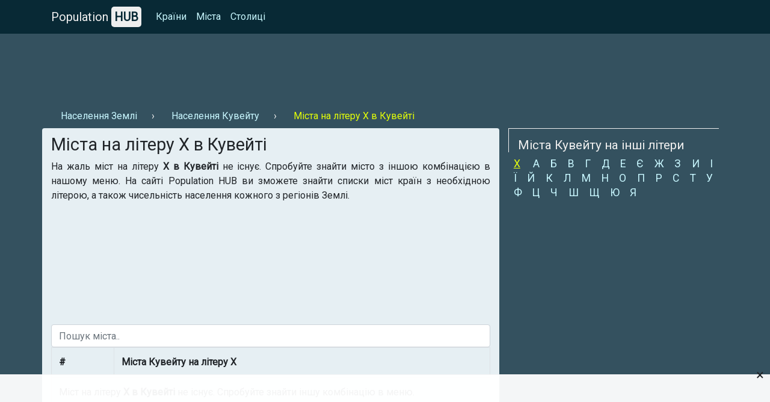

--- FILE ---
content_type: text/html; charset=UTF-8
request_url: https://population-hub.com/ua/kw/cities-starting-with-letter-h-in-kuwait.html
body_size: 4362
content:

<!- US-->

<!DOCTYPE html>
<html lang="uk">
<head>
<meta charset="utf-8">
<meta name="viewport" content="width=device-width, initial-scale=1.0">

<title>Міста на літеру Х в Кувейті | Список міст Кувейту на Х - 【Population HUB】</title>
<meta name="description" content="Список міст на букву Х в Кувейті⚡. Всі міста Кувейту на літеру Х - 【Population HUB】." />
<meta name="keywords" content="Міста Кувейту на літеру Х" />

<link rel="stylesheet" href="https://population-hub.com/bootstrap.min.css">
<link rel="stylesheet" href="https://fonts.googleapis.com/css?family=Roboto&display=swap">

<link rel="shortcut icon" href="https://population-hub.com/favicon.ico" type="image/x-icon">

<script src="https://population-hub.com/jquery.min.js"></script>
<script src="https://population-hub.com/bootstrap.min.js"></script>

<link rel="canonical" href="https://population-hub.com/ua/kw/cities-starting-with-letter-h-in-kuwait.html" />

<meta name="robots" content="index,follow" />

<meta property="og:title" content="Міста на літеру Х в Кувейті | Список міст Кувейту на Х - 【Population HUB】" />
<meta property="og:description" content="Список міст на букву Х в Кувейті⚡. Всі міста Кувейту на літеру Х - 【Population HUB】." />
<meta property="og:type" content="website" />
<meta property="og:image" content="https://population-hub.com/logo_for_sites.png" />
<meta property="og:url" content="https://population-hub.com/ua/kw/cities-starting-with-letter-h-in-kuwait.html" />
<meta property="og:site_name" content="Population HUB" />

<base href="https://population-hub.com/ua/kw/cities-starting-with-letter-h-in-kuwait.html" >


<style type="text/css">body {font-family: Roboto; background-color: #34515f}.fixed-top {background-color: #082935}#breadcrumbs li+li:before {padding: 0 .5rem 0; content: "\203A";color: #eee}#breadcrumbs a.nav-link {display: inline-block}#breadcrumbs span.nav-link {display: inline-block}.nav-link.disabled {color: #e4ff07}a {color: #c8f7ff}a:hover {color: #e4ff07}.nav-pills .nav-link.active {background-color: #082935}.nav-link.active:hover: {background-color: #082935}.nav-link.active:hover:before {padding: 0 .5rem 0; content: "\203A"}.nav-link.hype:hover {color: #f1f1f1}.nav-link.hype:hover:before {padding: 0 .5rem 0; content: "\203A"}section {border-radius: .25rem; padding: 10px 10px 0px 10px; margin-bottom: 20px}footer p {margin: 0; padding: 10px 0}h1 {font-size: 1.8rem}h2 {font-size: 1.3rem}h3 {font-size: 1rem}h3 a, h3 a:hover {color: #082935}.container.links {background-color: #082935; padding: 10px; border-radius: .25rem}.card {border: 0}.card-body {padding: .5rem}.card-body a, card-body a:hover {color: #2F80ED}.card-header {margin: 0; border: 0; background-color: #e6eff3}.card-link, .card-link:hover {color: #000}#accordion {display: inline-block; width: 100%}.right-ads-block {border-bottom: 1px solid #eee; margin-bottom: 10px}.right-ads-block h3 {color: #e4ff07}.right-ads-block p {color: #eee; margin: 0; padding: 5px 0}.flag {color: #eee; display: block; padding: 5px 0}.target-info {display: block; margin: 0 auto; text-align: center}.year {color: #eee}.navbar-brand {color: #eee}.hub {padding: 5px; background-color: #eee; border-radius: 5px; color: #082935; font-weight: 600}.p-info {background-color: #34515f; color: #e4ff07; padding: 4px; border-radius: 5px}.c-content {background-color: #082935; padding: 15px 0; margin-bottom: 10px}.r-1 {margin-top: 56px; padding: 10px 0}.htwo{color: #eee;margin-top: 15px}footer{color: #eee}.useful-links a, .useful-links a:hover{color: #135fbd}.useful-links p {font-size: 1rem}.table-responsive a, .table-responsive a:hover {color:#135fbd}h2.aside{color: #eee;padding: 15px 0 0 15px;border-top: 1px solid #eee;border-left: 1px solid #eee}section{background-color:#e6eff3}.letter{display:inline}.ln{display: inline-block;padding:0 0.5em;line-height: 1.25rem;font-size: 1.1rem;}.ln.not-active{color: #e4ff0f;text-decoration: underline}

.stickblock {width: 100%; position: fixed; padding: 0; background-color: rgba(255,255,255,0.95); bottom: 0; left: 0; text-align: center; z-index: 99999; border-top: 1px solid #f5f5f5;}
.adclose {position: absolute; right: 10px; top: -23px; padding: 5px 0; font-size: 24px; cursor: pointer; z-index: 99;}

.ads-1 {max-width: 728px!important}

#ads img {max-width: 100%; display: block; margin: 0 auto; padding-bottom: 10px}
</style>


<!-- Global site tag (gtag.js) - Google Analytics -->
<script async src="https://www.googletagmanager.com/gtag/js?id=UA-165565489-1"></script>
<script>
  window.dataLayer = window.dataLayer || [];
  function gtag(){dataLayer.push(arguments);}
  gtag('js', new Date());

  gtag('config', 'UA-165565489-1');
</script>
<script data-ad-client="ca-pub-5726896040656039" async src="https://pagead2.googlesyndication.com/pagead/js/adsbygoogle.js"></script>





</head>
<body itemscope="itemscope" itemtype="http://schema.org/WebPageElement">
<nav class="navbar navbar-expand-sm fixed-top" itemscope="itemscope" itemtype="http://www.schema.org/SiteNavigationElement">
<div class="container">
<a class="navbar-brand" href="https://population-hub.com/">Population <span class="hub">HUB</span></a>
<button class="navbar-toggler" type="button" data-toggle="collapse" data-target="#collapsibleNavbar">
<span class="navbar-toggler-icon"></span>
</button>
  <div class="collapse navbar-collapse" id="collapsibleNavbar">
    <ul class="navbar-nav">
      <li class="nav-item" itemprop="name">
        <a class="nav-link" href="https://population-hub.com/ua/list-of-countries-by-population.html" itemprop="url">Країни</a>
      </li>
	  <li class="nav-item" itemprop="name">
        <a class="nav-link" href="https://population-hub.com/ua/list-of-cities-by-population.html" itemprop="url">Міста</a>
      </li>
	  <li class="nav-item" itemprop="name">
        <a class="nav-link" href="https://population-hub.com/ua/list-of-capitals-by-population.html" itemprop="url">Столиці</a>
      </li>
    </ul>
  </div>  
</div>
</nav>
<div class="container r-1">
	<div class="ads-1">
		<!-- <script async src="https://pagead2.googlesyndication.com/pagead/js/adsbygoogle.js"></script>
PH ads 1 [UA] -->
<ins class="adsbygoogle"
     style="display:inline-block;width:100%;height:90px"
     data-ad-client="ca-pub-5726896040656039"
     data-ad-slot="4768380526"></ins>
<script>
     (adsbygoogle = window.adsbygoogle || []).push({});
</script>	</div>
</div>
<div class="container">
	<ul class="nav" id="breadcrumbs" itemscope="" itemtype="https://schema.org/BreadcrumbList">
	  <li itemprop="itemListElement" itemscope="" itemtype="https://schema.org/ListItem">
		<a itemprop="item" class="nav-link" href="https://population-hub.com/ua/population-of-earth.html">
			<span itemprop="name">Населення Землі</span>
		</a>
		<meta itemprop="position" content="1">
	  </li>
	  <li itemprop="itemListElement" itemscope="" itemtype="https://schema.org/ListItem">
		<a itemprop="item" class="nav-link" href="https://population-hub.com/ua/kw/population-of-kuwait.html">
			<span itemprop="name">Населення Кувейту</span>
		</a>
		<meta itemprop="position" content="2">
	  </li>
	  <li itemprop="itemListElement" itemscope="" itemtype="https://schema.org/ListItem">
		<span itemprop="name" class="nav-link disabled">Міста на літеру Х в Кувейті</span>
		<meta itemprop="position" content="3">
	  </li>
	</ul>
</div>
<div class="container">
  <div class="row">
  <section class="col-sm-8">
      <h1 itemprop="headline">Міста на літеру Х в Кувейті</h1>
      	  <p itemprop=text class=text-justify>На жаль міст на літеру <strong>Х в Кувейті</strong> не існує. Спробуйте знайти місто з іншою комбінацією в нашому меню. На сайті Population HUB ви зможете знайти списки міст країн з необхідною літерою, а також чисельність населення кожного з регіонів Землі.</p>	  
	  
	<ins class="adsbygoogle"
     style="display:block"
     data-ad-format="autorelaxed"
     data-ad-client="ca-pub-5726896040656039"
     data-ad-slot="1696208249"
	 data-matched-content-ui-type="image_stacked"
	 data-matched-content-rows-num="1"
	 data-matched-content-columns-num="4"></ins>
<script>
     (adsbygoogle = window.adsbygoogle || []).push({});
</script>	  <input class="form-control" id="myInput" type="text" placeholder="Пошук міста..">
	  <div class="table-responsive">
		<table class="table table-bordered">
			<thead>
			<tr>
			<th>#</th>
			<th>Міста Кувейту на літеру Х</th>
			</tr>
			</thead>
			<tbody id="myTable">
			
					<tr><td colspan="3">
					<p>Міст на літеру <strong>Х в Кувейті</strong> не існує. Спробуйте знайти іншу комбінацію в меню.</p>
					</td></tr>
						   </tbody>
		</table>
	</div>
<script>
$(document).ready(function(){
$("#myInput").on("keyup", function() {
var value = $(this).val().toLowerCase();
$("#myTable tr").filter(function() {
$(this).toggle($(this).text().toLowerCase().indexOf(value) > -1)
});
});
});
</script>
	  <div data-la-block="6d7e4c1a-1900-42fb-aad7-0911addd8756"></div>	  <p><strong>Population HUB</strong> - це доступна статистика населення країни, міста і будь-якого іншого регіону. Швидка робота сайту і постійно оновлюються дані.</p>
<div id="accordion" itemscope="itemscope" itemtype="https://schema.org/FAQPage">
<div class="h4">Поширені запитання</div>
	<div class="card" itemscope="itemscope" itemprop="mainEntity" itemtype="https://schema.org/Question">
		<div class="card-header" itemprop="name">
			<a class="card-link" data-toggle="collapse" href="#collapseOne">⚡ Скільки всього міст на літеру Х в Кувейті?</a>
		</div>
		<div id="collapseOne" class="collapse" data-parent="#accordion" itemscope="itemscope" itemprop="acceptedAnswer" itemtype="https://schema.org/Answer">
			<div class="card-body" itemprop="text">В Кувейті знаходиться <strong>0</strong> міст на літеру Х.</div>
		</div>
	</div>
</div>
<p></p>
</section>
<aside class="col-sm-4" itemscope="itemscope" itemtype="http://schema.org/WPSideBar">
	<h2 class="aside">Міста Кувейту на інші літери</h2>
	<ul class="nav nav-pills flex-column letter">
		<li class="ln not-active">
			<span>Х</span>
		</li>
		<li class="ln"><a title="Міста в Кувейті на літеру А" itemprop="url" href="https://population-hub.com/ua/kw/cities-starting-with-letter-a-in-kuwait.html"><span itemprop="name">А</span></a></li><li class="ln"><a title="Міста в Кувейті на літеру Б" itemprop="url" href="https://population-hub.com/ua/kw/cities-starting-with-letter-b-in-kuwait.html"><span itemprop="name">Б</span></a></li><li class="ln"><a title="Міста в Кувейті на літеру В" itemprop="url" href="https://population-hub.com/ua/kw/cities-starting-with-letter-v-in-kuwait.html"><span itemprop="name">В</span></a></li><li class="ln"><a title="Міста в Кувейті на літеру Г" itemprop="url" href="https://population-hub.com/ua/kw/cities-starting-with-letter-g-in-kuwait.html"><span itemprop="name">Г</span></a></li><li class="ln"><a title="Міста в Кувейті на літеру Д" itemprop="url" href="https://population-hub.com/ua/kw/cities-starting-with-letter-d-in-kuwait.html"><span itemprop="name">Д</span></a></li><li class="ln"><a title="Міста в Кувейті на літеру Е" itemprop="url" href="https://population-hub.com/ua/kw/cities-starting-with-letter-je-in-kuwait.html"><span itemprop="name">Е</span></a></li><li class="ln"><a title="Міста в Кувейті на літеру Є" itemprop="url" href="https://population-hub.com/ua/kw/cities-starting-with-letter-e-in-kuwait.html"><span itemprop="name">Є</span></a></li><li class="ln"><a title="Міста в Кувейті на літеру Ж" itemprop="url" href="https://population-hub.com/ua/kw/cities-starting-with-letter-zh-in-kuwait.html"><span itemprop="name">Ж</span></a></li><li class="ln"><a title="Міста в Кувейті на літеру З" itemprop="url" href="https://population-hub.com/ua/kw/cities-starting-with-letter-z-in-kuwait.html"><span itemprop="name">З</span></a></li><li class="ln"><a title="Міста в Кувейті на літеру И" itemprop="url" href="https://population-hub.com/ua/kw/cities-starting-with-letter-y-in-kuwait.html"><span itemprop="name">И</span></a></li><li class="ln"><a title="Міста в Кувейті на літеру І" itemprop="url" href="https://population-hub.com/ua/kw/cities-starting-with-letter-i-in-kuwait.html"><span itemprop="name">І</span></a></li><li class="ln"><a title="Міста в Кувейті на літеру Ї" itemprop="url" href="https://population-hub.com/ua/kw/cities-starting-with-letter-ji-in-kuwait.html"><span itemprop="name">Ї</span></a></li><li class="ln"><a title="Міста в Кувейті на літеру Й" itemprop="url" href="https://population-hub.com/ua/kw/cities-starting-with-letter-j-in-kuwait.html"><span itemprop="name">Й</span></a></li><li class="ln"><a title="Міста в Кувейті на літеру К" itemprop="url" href="https://population-hub.com/ua/kw/cities-starting-with-letter-k-in-kuwait.html"><span itemprop="name">К</span></a></li><li class="ln"><a title="Міста в Кувейті на літеру Л" itemprop="url" href="https://population-hub.com/ua/kw/cities-starting-with-letter-l-in-kuwait.html"><span itemprop="name">Л</span></a></li><li class="ln"><a title="Міста в Кувейті на літеру М" itemprop="url" href="https://population-hub.com/ua/kw/cities-starting-with-letter-m-in-kuwait.html"><span itemprop="name">М</span></a></li><li class="ln"><a title="Міста в Кувейті на літеру Н" itemprop="url" href="https://population-hub.com/ua/kw/cities-starting-with-letter-n-in-kuwait.html"><span itemprop="name">Н</span></a></li><li class="ln"><a title="Міста в Кувейті на літеру О" itemprop="url" href="https://population-hub.com/ua/kw/cities-starting-with-letter-o-in-kuwait.html"><span itemprop="name">О</span></a></li><li class="ln"><a title="Міста в Кувейті на літеру П" itemprop="url" href="https://population-hub.com/ua/kw/cities-starting-with-letter-p-in-kuwait.html"><span itemprop="name">П</span></a></li><li class="ln"><a title="Міста в Кувейті на літеру Р" itemprop="url" href="https://population-hub.com/ua/kw/cities-starting-with-letter-r-in-kuwait.html"><span itemprop="name">Р</span></a></li><li class="ln"><a title="Міста в Кувейті на літеру С" itemprop="url" href="https://population-hub.com/ua/kw/cities-starting-with-letter-s-in-kuwait.html"><span itemprop="name">С</span></a></li><li class="ln"><a title="Міста в Кувейті на літеру Т" itemprop="url" href="https://population-hub.com/ua/kw/cities-starting-with-letter-t-in-kuwait.html"><span itemprop="name">Т</span></a></li><li class="ln"><a title="Міста в Кувейті на літеру У" itemprop="url" href="https://population-hub.com/ua/kw/cities-starting-with-letter-u-in-kuwait.html"><span itemprop="name">У</span></a></li><li class="ln"><a title="Міста в Кувейті на літеру Ф" itemprop="url" href="https://population-hub.com/ua/kw/cities-starting-with-letter-f-in-kuwait.html"><span itemprop="name">Ф</span></a></li><li class="ln"><a title="Міста в Кувейті на літеру Ц" itemprop="url" href="https://population-hub.com/ua/kw/cities-starting-with-letter-c-in-kuwait.html"><span itemprop="name">Ц</span></a></li><li class="ln"><a title="Міста в Кувейті на літеру Ч" itemprop="url" href="https://population-hub.com/ua/kw/cities-starting-with-letter-ch-in-kuwait.html"><span itemprop="name">Ч</span></a></li><li class="ln"><a title="Міста в Кувейті на літеру Ш" itemprop="url" href="https://population-hub.com/ua/kw/cities-starting-with-letter-sh-in-kuwait.html"><span itemprop="name">Ш</span></a></li><li class="ln"><a title="Міста в Кувейті на літеру Щ" itemprop="url" href="https://population-hub.com/ua/kw/cities-starting-with-letter-chh-in-kuwait.html"><span itemprop="name">Щ</span></a></li><li class="ln"><a title="Міста в Кувейті на літеру Ю" itemprop="url" href="https://population-hub.com/ua/kw/cities-starting-with-letter-ju-in-kuwait.html"><span itemprop="name">Ю</span></a></li><li class="ln"><a title="Міста в Кувейті на літеру Я" itemprop="url" href="https://population-hub.com/ua/kw/cities-starting-with-letter-ja-in-kuwait.html"><span itemprop="name">Я</span></a></li>     </ul>
	  <div class="ads-3">
	  <!--<script async src="https://pagead2.googlesyndication.com/pagead/js/adsbygoogle.js"></script>
 PH ads 3 [UA] -->
<ins class="adsbygoogle"
     style="display:block"
     data-ad-client="ca-pub-5726896040656039"
     data-ad-slot="3263727165"
     data-ad-format="auto"
     data-full-width-responsive="true"></ins>
<script>
     (adsbygoogle = window.adsbygoogle || []).push({});
</script>	  </div>
</aside>
</div>
</div>
<div class="container htwo">
<h2>Нещодавно цікавилися населенням</h2>
</div>
<div class="container links">
	<div class="row">
		<div class="col-sm-3">
			<a class="nav-link" href="https://population-hub.com/ua/us/population-of-woodbridge-451.html">Чисельність населення Вудбрідж</a>		</div>
		<div class="col-sm-3">
			<a class="nav-link" href="https://population-hub.com/ua/us/population-of-lagrange-1024.html">Чисельність населення Лагранж</a>		</div>
		<div class="col-sm-3">
			<a class="nav-link" href="https://population-hub.com/ua/ru/population-of-vyazniki-2622.html">Чисельність населення Вязніки</a>		</div>
		<div class="col-sm-3">
			<a class="nav-link" href="https://population-hub.com/ua/jp/population-of-moriguchi-3547.html">Чисельність населення Морігуті</a>		</div>
		<div class="col-sm-3">
			<a class="nav-link" href="https://population-hub.com/ua/eg/population-of-cush-isa-4352.html">Чисельність населення А Куш-Іса</a>		</div>
		<div class="col-sm-3">
			<a class="nav-link" href="https://population-hub.com/ua/tr/population-of-akcakale-4846.html">Чисельність населення Акчакале</a>		</div>
		<div class="col-sm-3">
			<a class="nav-link" href="https://population-hub.com/ua/ua/population-of-mogilev-podilskyi-6281.html">Чисельність населення Могилів-Подільський</a>		</div>
		<div class="col-sm-3">
			<a class="nav-link" href="https://population-hub.com/ua/ca/population-of-saint-john-6742.html">Чисельність населення Сент-Джон</a>		</div>
		<div class="col-sm-3">
			<a class="nav-link" href="https://population-hub.com/ua/cm/population-of-manga-7374.html">Чисельність населення Мбанго</a>		</div>
		<div class="col-sm-3">
			<a class="nav-link" href="https://population-hub.com/ua/lk/population-of-badulla-7447.html">Чисельність населення Бадулли</a>		</div>
		<div class="col-sm-3">
			<a class="nav-link" href="https://population-hub.com/ua/ro/population-of-medgidia-7637.html">Чисельність населення Меджидия</a>		</div>
		<div class="col-sm-3">
			<a class="nav-link" href="https://population-hub.com/ua/ss/population-of-cake-8428.html">Чисельність населення Торит</a>		</div>
	</div>
</div>
<div class="container htwo">
	<h2>Цікаві сторінки</h2>
</div>
<div class="container links">
	<div class="row">
		<div class="col-sm-3">
			<a class="nav-link" href="https://population-hub.com/ua/gq/cities-starting-with-letter-a-in-equatorial-guinea.html">Міста в Екваторіальній Гвінеї на літеру А</a>		</div>
		<div class="col-sm-3">
			<a class="nav-link" href="https://population-hub.com/ua/mw/cities-starting-with-letter-je-in-malawi.html">Міста в Малавії на літеру Е</a>		</div>
		<div class="col-sm-3">
			<a class="nav-link" href="https://population-hub.com/ua/kw/cities-starting-with-letter-p-in-kuwait.html">Міста в Кувейті на літеру П</a>		</div>
		<div class="col-sm-3">
			<a class="nav-link" href="https://population-hub.com/ua/bt/cities-starting-with-letter-ju-in-bhutan.html">Міста в Бутані на літеру Ю</a>		</div>
	</div>
</div>
<footer class="container-fluid">
<div class="container text-center">
<p>© Population HUB - 2026</p>
<p>Дізнайтеся чисельність населення в вашому регіоні!</p>
</div>
</footer>


<div class="stickblock" id="stickblock">
<!-- PH [FIX] -->
<ins class="adsbygoogle"
     style="display:inline-block;width:728px;height:90px"
     data-ad-client="ca-pub-5726896040656039"
     data-ad-slot="1978309428"></ins>
<script>
     (adsbygoogle = window.adsbygoogle || []).push({});
</script>
<span class="adclose" onclick="adClose()">&times;</span>
</div>


<!-- Yandex.Metrika counter -->
<script type="text/javascript" >
   (function(m,e,t,r,i,k,a){m[i]=m[i]||function(){(m[i].a=m[i].a||[]).push(arguments)};
   m[i].l=1*new Date();k=e.createElement(t),a=e.getElementsByTagName(t)[0],k.async=1,k.src=r,a.parentNode.insertBefore(k,a)})
   (window, document, "script", "https://mc.yandex.ru/metrika/tag.js", "ym");

   ym(62558404, "init", {
        clickmap:true,
        trackLinks:true,
        accurateTrackBounce:true
   });
</script>
<!-- /Yandex.Metrika counter -->
<script>
function adClose() {
  var x = document.getElementById("stickblock");
  if (x.style.display === "none") {
    x.style.display = "block";
  } else {
    x.style.display = "none";
  }
}
</script>
<script>
$('#ads').load('https://population-hub.com/ads.php');
</script>
</body>
</html>


--- FILE ---
content_type: text/html; charset=utf-8
request_url: https://www.google.com/recaptcha/api2/aframe
body_size: 265
content:
<!DOCTYPE HTML><html><head><meta http-equiv="content-type" content="text/html; charset=UTF-8"></head><body><script nonce="gUu9IrWIz6tmaYO-etlw-Q">/** Anti-fraud and anti-abuse applications only. See google.com/recaptcha */ try{var clients={'sodar':'https://pagead2.googlesyndication.com/pagead/sodar?'};window.addEventListener("message",function(a){try{if(a.source===window.parent){var b=JSON.parse(a.data);var c=clients[b['id']];if(c){var d=document.createElement('img');d.src=c+b['params']+'&rc='+(localStorage.getItem("rc::a")?sessionStorage.getItem("rc::b"):"");window.document.body.appendChild(d);sessionStorage.setItem("rc::e",parseInt(sessionStorage.getItem("rc::e")||0)+1);localStorage.setItem("rc::h",'1769810190949');}}}catch(b){}});window.parent.postMessage("_grecaptcha_ready", "*");}catch(b){}</script></body></html>